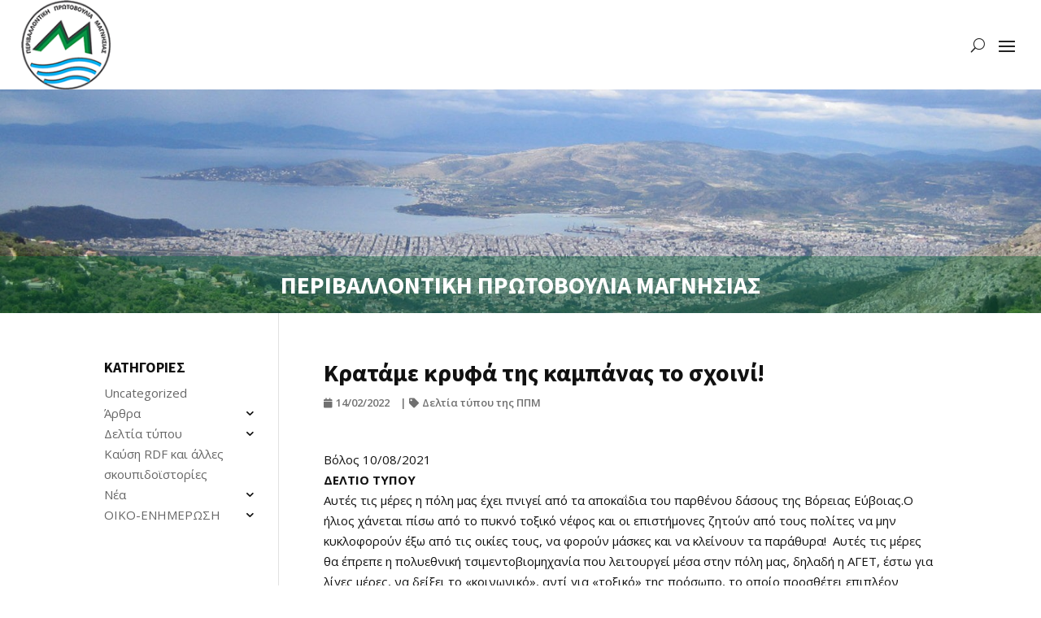

--- FILE ---
content_type: text/css; charset=utf-8
request_url: https://oikoen.gr/wp-content/cache/min/1/wp-content/et-cache/1583/et-divi-dynamic-tb-61-tb-62-1583-late.css?ver=1753152819
body_size: 162
content:
@font-face{font-family:FontAwesome;font-style:normal;font-weight:400;font-display:swap;src:url(//oikoen.gr/wp-content/themes/Divi/core/admin/fonts/fontawesome/fa-regular-400.eot);src:url(//oikoen.gr/wp-content/themes/Divi/core/admin/fonts/fontawesome/fa-regular-400.eot?#iefix) format("embedded-opentype"),url(//oikoen.gr/wp-content/themes/Divi/core/admin/fonts/fontawesome/fa-regular-400.woff2) format("woff2"),url(//oikoen.gr/wp-content/themes/Divi/core/admin/fonts/fontawesome/fa-regular-400.woff) format("woff"),url(//oikoen.gr/wp-content/themes/Divi/core/admin/fonts/fontawesome/fa-regular-400.ttf) format("truetype"),url(//oikoen.gr/wp-content/themes/Divi/core/admin/fonts/fontawesome/fa-regular-400.svg#fontawesome) format("svg")}@font-face{font-family:FontAwesome;font-style:normal;font-weight:900;font-display:swap;src:url(//oikoen.gr/wp-content/themes/Divi/core/admin/fonts/fontawesome/fa-solid-900.eot);src:url(//oikoen.gr/wp-content/themes/Divi/core/admin/fonts/fontawesome/fa-solid-900.eot?#iefix) format("embedded-opentype"),url(//oikoen.gr/wp-content/themes/Divi/core/admin/fonts/fontawesome/fa-solid-900.woff2) format("woff2"),url(//oikoen.gr/wp-content/themes/Divi/core/admin/fonts/fontawesome/fa-solid-900.woff) format("woff"),url(//oikoen.gr/wp-content/themes/Divi/core/admin/fonts/fontawesome/fa-solid-900.ttf) format("truetype"),url(//oikoen.gr/wp-content/themes/Divi/core/admin/fonts/fontawesome/fa-solid-900.svg#fontawesome) format("svg")}@font-face{font-family:FontAwesome;font-style:normal;font-weight:400;font-display:swap;src:url(//oikoen.gr/wp-content/themes/Divi/core/admin/fonts/fontawesome/fa-brands-400.eot);src:url(//oikoen.gr/wp-content/themes/Divi/core/admin/fonts/fontawesome/fa-brands-400.eot?#iefix) format("embedded-opentype"),url(//oikoen.gr/wp-content/themes/Divi/core/admin/fonts/fontawesome/fa-brands-400.woff2) format("woff2"),url(//oikoen.gr/wp-content/themes/Divi/core/admin/fonts/fontawesome/fa-brands-400.woff) format("woff"),url(//oikoen.gr/wp-content/themes/Divi/core/admin/fonts/fontawesome/fa-brands-400.ttf) format("truetype"),url(//oikoen.gr/wp-content/themes/Divi/core/admin/fonts/fontawesome/fa-brands-400.svg#fontawesome) format("svg")}

--- FILE ---
content_type: text/css; charset=utf-8
request_url: https://oikoen.gr/wp-content/themes/oikoen/style.css?ver=4.27.4
body_size: 47
content:
/*
 Theme Name:     Oikoen
 Theme URI:      https://www.elegantthemes.com/gallery/divi/
 Description:    Divi Child Theme
 Author:         dewebart
 Author URI:     https://dewebart.com
 Template:       Divi
 Version:        1.0
*/

--- FILE ---
content_type: text/css; charset=utf-8
request_url: https://oikoen.gr/wp-content/cache/min/1/wp-content/plugins/divi-booster/core/icons/divi-booster-icons/icomoon/style.min.css?ver=1733865211
body_size: 392
content:
@font-face{font-family:divi-booster-icons;src:url(../../../../../../../../../../plugins/divi-booster/core/icons/divi-booster-icons/icomoon/fonts/divi-booster-icons.eot?qmxm39);src:url('../../../../../../../../../../plugins/divi-booster/core/icons/divi-booster-icons/icomoon/fonts/divi-booster-icons.eot?qmxm39#iefix') format('embedded-opentype'),url(../../../../../../../../../../plugins/divi-booster/core/icons/divi-booster-icons/icomoon/fonts/divi-booster-icons.ttf?qmxm39) format('truetype'),url(../../../../../../../../../../plugins/divi-booster/core/icons/divi-booster-icons/icomoon/fonts/divi-booster-icons.woff?qmxm39) format('woff'),url('../../../../../../../../../../plugins/divi-booster/core/icons/divi-booster-icons/icomoon/fonts/divi-booster-icons.svg?qmxm39#divi-booster-icons') format('svg');font-weight:400;font-style:normal;font-display:swap}[class*=" divi-booster-icons-"],[class^=divi-booster-icons-]{font-family:divi-booster-icons!important;speak:never;font-style:normal;font-weight:400;font-variant:normal;text-transform:none;line-height:1;-webkit-font-smoothing:antialiased;-moz-osx-font-smoothing:grayscale}.divi-booster-icons-gab:before{content:"\e911"}.divi-booster-icons-truth-social:before{content:"\e910"}.divi-booster-icons-rumble:before{content:"\e90f"}.divi-booster-icons-blog:before{content:"\e90e"}.divi-booster-icons-youtube-music:before{content:"\e90d"}.divi-booster-icons-amazon-music:before{content:"\e90c"}.divi-booster-icons-apple-music:before{content:"\e90b"}.divi-booster-icons-bluesky:before{content:"\e90a"}.divi-booster-icons-substack:before{content:"\e909";color:#ff681a}.divi-booster-icons-threads:before{content:"\e907"}.divi-booster-icons-x:before{content:"\e908"}.divi-booster-icons-komoot:before{content:"\e903"}.divi-booster-icons-michelin-guide:before{content:"\e904"}.divi-booster-icons-openstreetmap:before{content:"\e905"}.divi-booster-icons-what3words:before{content:"\e906"}.divi-booster-icons-kofi:before{content:"\e902"}.divi-booster-icons-linktree:before{content:"\e900";color:#39e09b}.divi-booster-icons-eventbrite:before{content:"\e901";color:#eb572c}